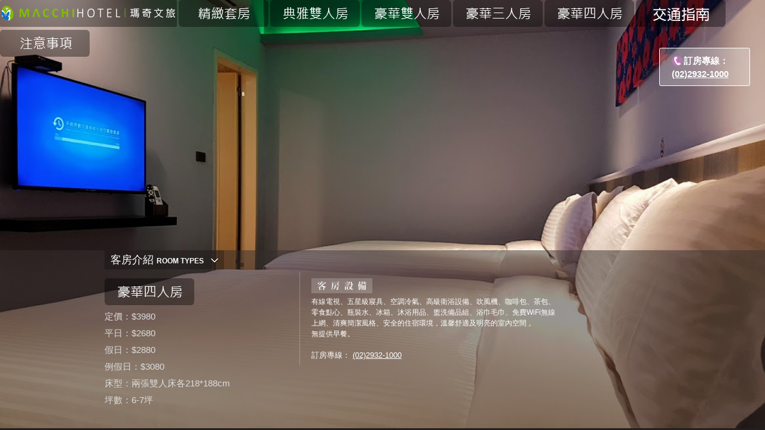

--- FILE ---
content_type: text/html
request_url: http://macchihotel.com.tw/room05.html
body_size: 9547
content:
<!DOCTYPE html>
<html dir="ltr" lang="zh-TW">
<head>
<title>豪華四人房 房型介紹 瑪奇文旅 MACCHI HOTEL</title>
<meta http-equiv="Content-Type" content="text/html; charset=utf-8" />
<meta charset="UTF-8" />
<meta name="keywords" content="瑪奇文旅 MACCHI HOTEL 豪華四人房 房型介紹" />
<meta name="description" content="瑪奇文旅 MACCHI HOTEL 豪華四人房 房型介紹" />

<!--滿版設定-->
<link rel="stylesheet" type="text/css" media="all" href="css/page_style.css" />
<link href="css/room01.css" rel="stylesheet" type="text/css">
<link rel="stylesheet" type="text/css" media="all" href="css/grid.css" />
<!-- 文章區塊css -->
<link rel="stylesheet" type="text/css" media="all" href="css/jbgallery.css" />
<!-- 背景圖片播放與滿版區css -->
<LINK REL="SHORTCUT ICON" HREF="favicon.ico">
<script type="text/javascript" src="js/jquery.js"></script>
<script type="text/javascript" src="js/jquery.ui.js"></script>
<script type="text/javascript" src="js/jquery.min.js"></script>
<!-- #loading -->

<script type='text/javascript' src='js/jbgallery-1.0.js'></script>
<!--<script src="Scripts/swfobject_modified.js" type="text/javascript"></script>-->
<!-- 背景圖片播放與滿版區 -->
<script type="text/javascript">
		jQuery(document).ready(function(){
		jQuery(".jbgallery").jbgallery({
				style     : "zoom",
				menu 	: "numbers",
				slideshow : true,
				fade      : true,
				timers    : {
				fade    : 500,				//fade duration
				interval: 5000}
		   });
		   
		});
</script>
<!-- Custom CSS -->
<style type="text/css">
body {
	font-family:Arial, Helvetica, sans-serif;
	color:#333;
	background-color: #111;
}
#main {
	font-size:12px;
	font-style:normal;
}
/*======  #loading ===========*/	
#loading {
	background-image:url(index.html);
	background-position:left top;
	background-repeat:repeat;
	background-color:#ebd6b8;
	z-index: 99999;
	width: 100%;
	height: 100%;
	position: fixed;
	top: 0;
	left: 0;
}
.loadas {
	z-index: 99999;
	width: 160px;
	height: 191px;
	position: fixed;
	margin-left:-80px;
	top: 35%;
	left: 50%;
}
</style>
<script type="text/javascript">
$(document).ready(function(){
	$(".trigger").click(function(){
	$(".panel").toggle("fast");
	$(this).toggleClass("active");
	return false;
	});
});
</script><!-- #loading -->

<!--INCLUDE-->
<script type="text/javascript">
	function clientSideInclude(id, url) {
            var req = false;
            // For Safari, Firefox, and other non-MS browsers
            if (window.XMLHttpRequest) {
                try {
                    req = new XMLHttpRequest();
                } catch (e) {
                    req = false;
                }
            } else if (window.ActiveXObject) {
                // For Internet Explorer on Windows
                try {
                    req = new ActiveXObject("Msxml2.XMLHTTP");
                } catch (e) {
                    try {
                        req = new ActiveXObject("Microsoft.XMLHTTP");
                    } catch (e) {
                        req = false;
                    }
                }
            }
            var element = document.getElementById(id);
            if (!element) {
                alert("Bad id " + id +
	"passed to clientSideInclude." +
	"You need a div or span element " +
	"with this id in your page.");
                return;
            }
            if (req) {
                // Synchronous request, wait till we have it all
                req.open('index.html', url, false);
                req.send(null);
                element.innerHTML = req.responseText;
            } else {
                element.innerHTML =
	"Sorry, your browser does not support " +
	"XMLHTTPRequest objects. This page requires " +
	"Internet Explorer 5 or better for Windows, " +
	"or Firefox for any system, or Safari. Other " +
	"compatible browsers may also exist.";
            }
        }
    </script>

<!-- MAIN NAV -->
<link rel="stylesheet" href="css/main_nav.css" type="text/css" />
<script type="text/javascript" src="js/script.js"></script>

<!--Bottom Sliding Panel-->
<link href="css/sliding_panel.css" rel="stylesheet" type="text/css" />
<!--<script type="text/javascript" src="js/jquery-1.7.2.js"></script>-->
<!--<script type="text/javascript">
$(document).ready(function(){
    $(".toggle").click(function(){
        $("#panel").slideToggle("normal");
		$(this).toggleClass("active"); return false;
    });
});
</script>-->
<script type="text/javascript">
        function activeState() {
            $("#panel").slideToggle("normal");
            $(this).toggleClass("active"); return false;
        }
        $(document).ready(function () {
            $(".toggle").click(function () {
                $("#panel").slideToggle("normal");
                $(this).toggleClass("active"); return false;
            });
            <!--setTimeout("activeState();", 2000);-->
        });

    </script>
<!--LIGHT BOX-->
<!--<script src="http://ajax.googleapis.com/ajax/libs/jquery/1.9.1/jquery.min.js"></script>-->
<script src="js/lightGallery.js"></script>
<script>
    	 $(document).ready(function() {
			$("#lightGallery").lightGallery({
				mode:"slide",
				speed:800,
				caption:true,
				desc:true,
				mobileSrc:true
			});
		});
    </script>
<link rel="stylesheet"  href="css/lightGallery_room.css"/>
<style>
    	/*ul{
			list-style: none outside none;
		    padding-left: 0;
		}*/
		.gallery li {
			display: block;
			float: left;
			height: 50px;
			margin-bottom: 5px;
			border:0px solid #bbb;
			margin-right:5px;
			width: 75px;
		}
		.gallery li a {
			height: 50px;
			width: 75px;
		}
		.gallery li a img {
			max-width: 75px;
		}
		
		/*.gallery li.photo3 {
			display: block;
			float: left;
			height: 120px;
			margin-bottom: 5px;
			border:3px solid #bbb;
			margin-right:5px;
			width: 251px;
		}
		.gallery li.photo3 a {
			height: 120px;
			width: 251px;
		}
		.gallery li.photo3 a img {
			max-width: 251px;
		}*/
    a:link {
	color: #FFF;
}
a:visited {
	color: #FFF;
}
a:hover {
	color: #F0F;
}
a:active {
	color: #FFF;
}
</style>

</head>
<body>
<!--<div id="loading">
  <div class="loadas">
    <table border="0" cellpadding="0" cellspacing="0">
      <tr>
        <td align="center" valign="middle"><img src="images/logo_loader.png" width="160" height="160" /></td>
      </tr>
      <tr>
        <td align="center" valign="middle"><img src="images/loading.gif" width="31" height="31"></td>
      </tr>
    </table>
  </div>
</div>-->
<!-- #loading -->
<div id="main"><!-- this encompasses the entire Web site -->
  <div class="jbgallery">
    <ul>
      <li><a href='images/room05_images01.jpg'></a></li>
      <li><a href='images/room05_images02.jpg'></a></li>
    </ul>
  </div>
  <div id="header"> 
<a href="index.html"><img src="images/logo_page.png"  alt="" width="296" height="45" title="首頁"/></a>
<a href="room01.html"><img src="images/title_room01.png"  alt="" width="150" height="45" title="精緻套房"/></a>
<a href="room02.html"><img src="images/title_room02.png"  alt="" width="150" height="45" title="典雅雙人房"/></a>
<a href="room03.html"><img src="images/title_room03.png"  alt="" width="150" height="45" title="豪華雙人房"/></a>
<a href="room04.html"><img src="images/title_room04.png"  alt="" width="150" height="45" title="豪華三人房"/></a>
<a href="room05.html"><img src="images/title_room05.png"  alt="" width="150" height="45" title="豪華四人房"/></a>
<a href="location.html"><img src="images/main_nav07.png"  alt="" width="150" height="45" title="交通指南"/></a>
<a href="note.html"><img src="images/title_note.png"  alt="" width="150" height="45" title="注意事項"/></a>
</div>
  
  <div class="res_call"><div class="line_title">訂房專線：</div>
  <a href="tel:+886229321000">(02)2932-1000</a></div>
  <div class="extra-indent">
    <div class="container primary_content_wrap">
    </div>
  </div>
</div>
<!--#main-->
<div id="lower">
<div id="bar">
<div class="bar_block">
<a href="#" class="toggle">客房介紹 <span>ROOM TYPES</span></a></div></div>
<div id="panel">
<div class="panel_block">
<div class="block01">
<div class="room_title5"><h1>豪華四人房</h1></div>
<div class="format">
<ul>
<li>定價：$3980</li>
<li>平日：$2680</li>
<li>假日：$2880</li>
<li>例假日：$3080</li>
<li>床型：兩張雙人床各218*188cm</li>
<li>坪數：6-7坪</li>
</ul>
</div>
</div>
<div class="block02">
  <div class="title_amenities"><img src="images/amenities.png" width="102" height="25"></div>
<div class="article">
  <p>有線電視、五星級寢具、空調冷氣、高級衛浴設備、吹風機、咖啡包、茶包、零食點心、瓶裝水、冰箱、沐浴用品、盥洗備品組、浴巾毛巾、免費WiFi無線上網、清爽簡潔風格、安全的住宿環境，溫馨舒適及明亮的室內空間 。</p>
  <p>無提供早餐。</p>
</div>
<p>&nbsp;</p>
<p>訂房專線： <a href="tel:+886229321000">(02)2932-1000</a> </p>
</div>
</div>
</div>
</div>


<!-- #loading --> 
<!--<script type="text/javascript" src="js/asiance.js"></script>--> 

<!--Main_Nav JS--> 
<script type="text/javascript">
var menu=new menu.dd("menu");
menu.init("menu","menuhover");
</script>
</body>

</html>

--- FILE ---
content_type: text/css
request_url: http://macchihotel.com.tw/css/page_style.css
body_size: 6051
content:
@charset "utf-8";
/* CSS Document */

@import url("reset.css");

html,body{
	position:relative;
	-webkit-text-size-adjust: none;
	min-width:980px;
	height:100%;
	background-color:#111;
	color:#333;
	font: 100%/1.125em Arial, Helvetica, sans-serif;
	}

#main {
	font-size:.75em;
	min-height:100%;
	/*height:auto!important;*/
	/*height:100%;*/
	*display: table; /* For IE7 Hack */
	*height: 100%; /* For IE7 Hack */
	}
	
.res_call{
	position:absolute;
	width:110px;
	height:42px;
	top:80px;
	right:25px;
	padding:10px 20px;
	font-family:"微軟正黑體", Arial, Helvetica, sans-serif;
	font-size:15px;
	color:#fff;
	font-weight:bold;
	line-height:22px;
	background-image: url(../images/bg_res_call.png);
	background-position:left top;
	background-repeat:repeat;
	-webkit-border-radius: 3px;
	-moz-border-radius: 3px;
	border-radius: 3px;
	border:1px solid #FFF;}
	
.line_title{
	font-size:15px;
	font-weight:bold;
	padding-left:20px;
	background-image:url(../images/phone_icon.png);
	background-position:left 2px;
	background-repeat:no-repeat;}
	
#header{
	z-index:2000;
	position:relative;
	height:50px;
	border-bottom:0px solid #be2a20;}

#header .logo{
	z-index:11;
	position:absolute;
	width:296px;
	height:45px;
	top:0px;
	left:0px;}

#header .logo a{
	display:block;
	width:296px;
	height:45px;
	text-indent:-9999px;
	background-image:url(../images/logo_page.png);
	background-position:left top;
	background-repeat:no-repeat;
	outline:none;}
	
.logo_ci{
	position:absolute;
	width:296px;
	height:45px;
	top:5px;
	left:15px;}
	
.top_links{
	float:right;
	width:166px;
	height:22px;
	background-image:url(../images/bg_top_language.png);
	background-position:left top;
	background-repeat: no-repeat;
	padding-top:4px;
	margin-right:25px;}

.top_links ul{
	display:block;
	width:120px;
	margin:0 auto;
	overflow:hidden;}

.top_links li{
	float:left;}

.top_links li a{
	display:block;
	font-family:"微軟正黑體", Arial, Helvetica, sans-serif;
	font-size:13px;
	color:#574560;
	font-weight:bold;
	text-decoration:none;
	padding:0 5px;
	transition: all 0.4s;
	-o-transition: all 0.4s;
	-moz-transition: all 0.4s;
	-webkit-transition: all 0.4s;}

.top_links li a:hover{
	color:#be2a20;}
	
.top_links li img{
	display:block;
	margin-top:3px;}
	
.main_nav{
	clear:both;
	float:right;
	margin-right:20px;
	width:819px;
	height:22px;
	margin-top:10px;
	background-image: url(../images/bg_main_nav.png);
	background-position:left top;
	background-repeat:repeat;
	}

.container {
	position:relative;
	z-index:300;
	background-image: url(../index.html);}

.extra-indent {
	padding:0 0 0 0;
}

/*===Content===*/


body.home .primary_content_wrap {
	background:none;
	padding:0;}
	
.facebook_page{
	float:right;}
	
/*===聯絡資訊===*/
.about_contact{
	overflow:hidden;
	padding:5px;}

.qrcode{
	width:74px;
	height:74px;
	float:right;}
	
.about_add{
	float:left;}
	
.about_add ul{}

.about_add li{
	font-family:Arial, Helvetica, sans-serif;
	font-size:12px;
	color:#555;}

.about_add li.telephone{
	display:block;
	width:250px;
	line-height:26px;
	background-image:url(../index.html);
	background-position:left top;
	background-repeat:no-repeat;
	padding-left:28px;
	margin-bottom:3px;}

.about_add li.fax{
	display:block;
	width:250px;
	line-height:26px;
	background-image:url(../index.html);
	background-position:left top;
	background-repeat:no-repeat;
	padding-left:28px;
	margin-bottom:3px;}

.about_add li.address{
	display:block;
	width:250px;
	line-height:26px;
	background-image:url(../index.html);
	background-position:left top;
	background-repeat:no-repeat;
	padding-left:28px;
	margin-bottom:3px;}
	
		
/*===分頁設定===*/
	
.pageview{
	font-family:Arial, Helvetica, sans-serif;
	font-size:13px;
	color:#333;
	margin-top:5px;
	margin-right:20px;
	padding-top:5px;
	border-top:1px solid #ccc;
	overflow:hidden;}
	
.pageview a{
	text-decoration:none;
	color:#333;
	outline:none;}
	
.pageview a:hover{
	color:#be2a20;}
	
.total{
	float:right;
	margin-right:10px;}

.first{
	float:right;
	margin-right:10px;}

.previous{
	float:right;
	margin-right:10px;}

.pages{
	float:right;
	margin-right:10px;}
	
.pages ul{}

.pages li{
	float:left;}

.pages li a{
	display:block;
	width:20px;
	height:20px;
	line-height:20px;
	text-align:center;
	border-top:1px solid #b6b6b6;
	border-left:1px solid #b6b6b6;
	border-right:1px solid #b6b6b6;
	border-bottom:1px solid #b6b6b6;
	margin-right:5px;}

.pages li a:hover{
	background-color:#be2a20;
	color:#fff;}
	
.pages li.active {
	display:block;
	width:20px;
	height:20px;
	font-size:15px;
	color:#be2a20;
	font-weight:bold;
	line-height:20px;
	text-align:center;
	border-top:1px solid #b6b6b6;
	border-left:1px solid #b6b6b6;
	border-right:1px solid #b6b6b6;
	border-bottom:1px solid #be2a20;
	margin-right:5px;}

.next{
	float:right;
	margin-right:10px;}

.last{
	float:right;
	margin-right:10px;}
	
/*===Footer===*/

#footer {
	float:left;
	width:100%;
	height:36px;
	z-index:9999;
	margin-top:-36px;
	position: relative;
	clear:both;}
	
.GroupHome{
	position:absolute;
	z-index:1002;
	width:86px;
	height:31px;
	right:20px;
	top:2px;}
	
#footer .copyright{
	position:absolute;
	width:875px;
	z-index:1002;
	top:10px;
	right:116px;
	padding-left:10px;
	overflow:hidden;}
	
#footer .copyright{
	display:block;
	float:right;
	font-family:Arial, Helvetica, sans-serif;
	font-size:12px;
	color:#fff;
	text-align:left;
	line-height:20px;
	padding-right:5px;}
	
#footer .facebook{
	float:right;
	padding-right:30px;}
	
#footer .webdesign{
	float:right;
	font-family:Arial, Helvetica, sans-serif;
	font-size:12px;
	color:#fff;
	text-align:left;
	line-height:20px;}
	
#footer a{
	color:#fff;
	text-decoration:none;
	outline:none;
	}
	
#footer a:hover{
	color:#c575bc;}

--- FILE ---
content_type: text/css
request_url: http://macchihotel.com.tw/css/room01.css
body_size: 3824
content:
@charset "utf-8";
/* CSS Document */

/*========ARTICLE========*/

.primary_content_wrap{
	/*min-height:525px;
	margin-top:100px;
	width:100%;
	padding-bottom:50px;
	overflow:hidden;*/}
	
.wrapper{
	width:100%;
	padding:25px 25px 30px 35px;
	background-image:url(../images/bg_panel.png);
	background-position:left top;
	background-repeat:repeat;
	overflow:hidden;}
	
.block01{
	float:left;
	width:276px;}
	
.room_title1{
	width:236px;
	height:45px;
	margin-bottom:10px;
	margin-top:10px;
	background-image:url(../images/title_room01.png);
	background-position:left top;
	background-repeat:no-repeat;}
	
.room_title1 h1{
	display:block;
	float:left;
	width:276px;
	height:45px;
	text-indent:-9999px;}
	
.room_title2{
	width:236px;
	height:45px;
	margin-bottom:10px;
	margin-top:10px;
	background-image:url(../images/title_room02.png);
	background-position:left top;
	background-repeat:no-repeat;}
	
.room_title2 h1{
	display:block;
	float:left;
	width:276px;
	height:45px;
	text-indent:-9999px;}
	
.room_title3{
	width:236px;
	height:45px;
	margin-bottom:10px;
	margin-top:10px;
	background-image:url(../images/title_room03.png);
	background-position:left top;
	background-repeat:no-repeat;}
	
.room_title3 h1{
	display:block;
	float:left;
	width:276px;
	height:45px;
	text-indent:-9999px;}
	
.room_title4{
	width:236px;
	height:45px;
	margin-bottom:10px;
	margin-top:10px;
	background-image:url(../images/title_room04.png);
	background-position:left top;
	background-repeat:no-repeat;}
	
.room_title4 h1{
	display:block;
	float:left;
	width:276px;
	height:45px;
	text-indent:-9999px;}
	
.room_title5{
	width:236px;
	height:45px;
	margin-bottom:10px;
	margin-top:10px;
	background-image:url(../images/title_room05.png);
	background-position:left top;
	background-repeat:no-repeat;}
	
.room_title5 h1{
	display:block;
	float:left;
	width:276px;
	height:45px;
	text-indent:-9999px;}
	
.format{}

.format ul{}

.format li{
	display:block;
	font-family:"微軟正黑體", Arial, Helvetica, sans-serif;
	font-size:15px;
	color:#ddd;
	margin-bottom:10px;}
	
.block02{
	float:left;
	width:415px;
	height:155px;
	padding:0 20px;
	margin-left:50px;
	background-image:url(../images/line-v.png);
	background-position:left top;
	background-repeat:repeat-y;}
	
.photo{
	height:50px;
	overflow:hidden;}
	
.title_amenities{
	clear:both;
	padding-bottom:0px;
	margin-top:10px;}

.article{
	font-family:"微軟正黑體", Arial, Helvetica, sans-serif;
	font-size:12px;
	color:#FFF;
	line-height:18px;}
	
.block03{
	float:left;
	width:145px;
	height:125px;
	padding-top:30px;
	/*background-image:url(../images/line-v.png);
	background-position:right top;
	background-repeat:repeat-y;*/
	border:1px solid #999;
	/*border-radius:3px;*/}
	
.block03 a{
	display:block;
	margin:0 auto;
	width:96px;
	height:28px;
	line-height:28px;
	text-align:center;
	text-decoration:none;
	background-image:url(../images/bg_button01.png);
	background-position:left top;
	background-repeat:no-repeat;
	font-family:"微軟正黑體", Arial, Helvetica, sans-serif;
	font-size:15px;
	color:#574560;
	font-weight:bold;
	margin-bottom:10px;
	transition: all 0.4s;
	-o-transition: all 0.4s;
	-moz-transition: all 0.4s;
	-webkit-transition: all 0.4s;}
	
.block03 a:hover{
	background-image:url(../images/bg_button01_o.png);
	background-position:left bottom;
	background-repeat:no-repeat;
	color:#fff;}
	
.facebook{
	/*float:right;*/
	width:125px;
	height:22px;
	/*padding-right:10px;*/
	padding-top:10px;
	overflow:hidden;}

.fb_icon{
	float:left;}
	
.fb_icon a{
	display:block;
	width:24px;
	height:24px;
	margin-right:10px;}
	
.fb_good{
	float:right;
	margin-top:2px;}

--- FILE ---
content_type: text/css
request_url: http://macchihotel.com.tw/css/jbgallery.css
body_size: 6449
content:
/* 
 * CREDITS: 
 * Copyright (c) 2009 Massimiliano Balestrieri
 * $Date: 2010-12-19 19:03:40 +0100 (dom, 19 dic 2010) $
 * $Revision: 33 $
 * $Author: massimiliano.balestrieri $
 * $HeadURL: https://jbgallery.googlecode.com/svn/branches/3.0/jbgallery-3.0.css $
 * $Id: jbgallery-3.0.css 33 2010-12-19 18:03:40Z massimiliano.balestrieri $
 * Thanks to Aaron Hutten and Simone Parato
*/

/*{border:0px solid #eee;margin:0;padding:0;list-style:none}*/
html.loading{background:#000;}
html.loading *{visibility:hidden;}

html.jbg a{outline:none;}

html.jbg-body,body.jbg-body,.jbgallery,.jbgallery .jbg-wrap table,.jbgallery .jbg-wrap td{font-family:FreeSans,Arial,Helvetica,sans-serif;width:100%;height:100%; margin:0;padding:0px;}
/*html.ie6{overflow:hidden;}*/
html.splash.jbg-body,body.page-template-page-splash-php.jbg-body,.jbgallery,.jbgallery .jbg-wrap table,.jbgallery .jbg-wrap td { overflow:hidden;}

html.jbg-body.splash.logged-in, 
body.jbg-body.page-template-page-splash-php.logged-in { 
	overflow:auto;
}

.jbgallery .jbg-wrap{position:fixed;width:200%;height:200%;top:-50%;left:-50%;}/*jbox MOD*/
html.ie6 .jbgallery .jbg-wrap{position:absolute;}/*jbox MOD*/

.jbgallery .jbg-wrap td{vertical-align:middle;text-align:center}
.jbgallery .jbgallery-target{margin:0 auto}
.jbgallery .jbgallery-target.zoom{min-height:50%;min-width:50%;}
.jbgallery .jbgallery-target.centered, 
.jbgallery .jbgallery-target.original
{min-height:auto;min-width:auto;}

/*CENTERED*/
.jbg-wrap.centered, .jbg-wrap.original{position:static;width:auto;height:100%;}

/*CENTERED MODAL*/
.jbg-wrap.modal{position:absolute;width:200%;top:0;}

/* BOX */
.jbox{position:relative;}
.jbox div.jbg-wrap{position:absolute;}
.jbox div.jbg-wrap.centered,.jbox div.jbg-wrap.original{position:static;}


/*LOADING*/
div.jbg-loading{position:absolute;width:100%;height:100%;z-index:1000;display:none;}
span.jbg-loading{margin:auto;background:url(../images/ajax-loader.gif) no-repeat scroll 50% 50%;height:100%;width:100%;border:4px;display:block;/* display:none;*/}

/*OPTIONAL CONTENT AND MENU -> customize this */
#jbg-content{top:0px;left:0px;position:absolute;font-size:11px;z-index:1000;width:100%;height:100%;overflow:auto}


/**********************************************  SLIDER ********************************************** */
.jbgs-opacity, .jbgs {width:100%;height:70px;position:absolute;bottom:0px;z-index:1000;} 
.jbgs-opacity{background:#333;}
.jbgs-left, .jbgs-right, .jbgs-wrapper{position:relative;}
.jbgs-left, .jbgs-right, .jbgs-viewer{float:left;height:70px;}
/* LEFT/RIGHT SLIDER*/
.jbgs-left{width:105px;}
.jbgs-right{width:20px;}
/* VIEWER */
.jbgs-viewer{position:relative;overflow:hidden;/*width:1020px;calcolata da jquery?*/}
/* INNER */
.jbgs-inner{position:relative;left:0;top:0;width:20000px;}
/* INNER : todo padding e margin. thumb dimensions*/
.jbgs a{color:#333;}
.jbgs img{border:0;}
.jbgs ul, .jbgs li {margin:0;padding:0;}
.jbgs li {display: block;list-style: none;float: left;height: 51px;width: 60px;}
.jbgs li a{	display:block;padding:3px;margin: 5px 5px 5px 2px;}
/* new - 21/06/2010*/
.jbgs li a div{position:relative;height:51px;width:51px;overflow:hidden;border:2px solid #999999;}
.jbgs li a div.focus{border-color:#fff;}/* new - 15/12/2010*/
.jbgs li img{height:auto;width:auto;border:0;/*height:51px;width: 51px;border:2px solid #999;*/}
.jbgs img.jbgs-thumb-landscape{height:51px;position:absolute;}
.jbgs img.jbgs-thumb-portrait{width:51px;position:absolute;}
/*#jbgs li img.focus{border-color:#fff;}*/

.jbgs-h{position:absolute;}
.jbgs-h, .jbgs-h:hover, .jbgs-h:active{text-align:left;text-indent:-9999px;letter-spacing:-9999px;}/*Simone Parato*/
.jbgs-h-pause,.jbgs-h-play{width:55px;height:28px;left:18px;top:20px;}
.jbgs-h-left,.jbgs-h-right{width:16px;height:49px;top:10px;}
.jbgs-h-left{background-position: 0 0;left:90px;}
.jbgs-h-right{background-position: -16px 0;left:6px;}
.jbgs-h-play{background-position: 0 -49px;}
.jbgs-h-pause{background-position: 0 -76px;}
/*THUMBS*/
.jbgs-thumb{position:absolute;bottom:70px;z-index:10000;}
.jbgs-thumb img{display:block;border:2px solid #fff;}
.jbgs-thumb img.jbgs-thumb-portrait{width:100px;}
.jbgs-thumb img.jbgs-thumb-landscape{height:100px;}
.jbgs-thumb-btn{height:6px;}
.jbgs-thumb-tip{height:6px;width:12px;margin:0 auto;background-position:-32px 0px;}



/*TOP*/
.jbgs-top{width:100%;height:32px;position:absolute;top:0px;z-index:1000;}
.jbgs-top a, .jbgs-top span{color:#fff;font-size:13px;text-decoration:none;}
.jbgs-top-right{position:absolute;right:10px;padding-top:5px;}
.jbgs-top-center{margin:0 auto;width:126px;position:relative}
.jbgs-h-prev,.jbgs-h-next{position:absolute;width:62px;height:16px;top:7px}
.jbgs-h-prev{background-position: 0 -121px;left:0px;}
.jbgs-h-next{background-position: 0 -105px;right:0px;}
/*CAPTION*/
.jbg-caption{position:absolute;z-index:1000;right:1px;top:33px;width:180px;padding:10px; }/*border:1px solid green;*/
.jbg-caption{color:#fff;font-size:13px;}
.jbg-caption h3{font-size:13px;width:100%;/*border-bottom:4px solid green;*/}
.jbg-caption h3 a{color:#fff; text-transform:capitalize;text-decoration:none;}
.jbgs-cnt .jbg-caption {border:1px solid #999;}
.jbgs-cnt .jbg-caption h3{border-bottom:4px solid #999;}
 
/**********************************************  MENUSIMPLE ********************************************** */
ul.jbg-menu, .jbg-menu-opacity{z-index:1000;padding:0px;margin:0px;position:absolute;}
.jbg-menu-opacity{width:100%;height:32px;top:0px;right:0px;}
ul.jbg-menu{font-size:11px; bottom:30px; left:31px; z-index:1000; height:9px;}
ul.jbg-menu li{list-style:none;display:block;float:left; margin:0 1px 0 0; padding:0; background:none;}
ul.jbg-menu li a{
	-webkit-transition:none;
	-moz-transition:none;
	-o-transition:none;
	border:0;
	text-decoration:none; 
	width:23px; 
	height:3px; 
	overflow:hidden; 
	padding-top:30px; 
	background-repeat:no-repeat; 
	background-position:-46px top; 
	background-image:url(../images/slider-pagination-sprite.png); 
	display:block;
	outline:none;}/*-moz-outline:none;*/	

ul.jbg-menu li a.selected,
ul.jbg-menu li a:hover { background-position:left top;}	
ul.jbg-menu li a:hover { background-position:-23px top;}

/*controls*/
.jbg-play,
.jbg-stop,
.jbg-next,
.jbg-prev,
.jbg-info {
	display:none !important;
}	




--- FILE ---
content_type: text/css
request_url: http://macchihotel.com.tw/css/main_nav.css
body_size: 5101
content:
/*== body {margin:25px; font:11px Verdana,Arial; background:#eee} ==*/

ul.menu {list-style:none; margin:0; padding:0}
ul.menu * {margin:0; padding:0}
ul.menu a {
	display:block;
	font-family:Arial, Helvetica, sans-serif;
	font-size:12px; 
	color:#fff;
	text-align:center; 
	text-decoration:none;
	outline:none;}
ul.menu li {position:relative; float:left;}

ul.menu li a.v1{
	display:block;
	width:91px;
	height:22px;
	text-indent:-9999px;
	background-image: url(../images/main_nav01.png);
	background-position:left top;
	background-repeat:no-repeat;
	outline:none;}
	
ul.menu li a.v1:hover{
	background-position:left bottom;}
	
ul.menu li a.v2{
	display:block;
	width:91px;
	height:22px;
	text-indent:-9999px;
	background-image: url(../images/main_nav02.png);
	background-position:left top;
	background-repeat:no-repeat;
	outline:none;}
	
ul.menu li a.v2:hover{
	background-position:left bottom;}
	
ul.menu li a.v3{
	display:block;
	width:91px;
	height:22px;
	text-indent:-9999px;
	background-image:url(../images/main_nav03.png);
	background-position:left top;
	background-repeat:no-repeat;
	outline:none;}
	
ul.menu li a.v3:hover{
	background-position:left bottom;}
	
ul.menu li a.v4{
	display:block;
	width:91px;
	height:22px;
	text-indent:-9999px;
	background-image:url(../images/main_nav04.png);
	background-position:left top;
	background-repeat:no-repeat;
	outline:none;}
	
ul.menu li a.v4:hover{
	background-position:left bottom;}
	
ul.menu li a.v5{
	display:block;
	width:91px;
	height:22px;
	text-indent:-9999px;
	background-image:url(../images/main_nav05.png);
	background-position:left top;
	background-repeat:no-repeat;
	outline:none;}
	
ul.menu li a.v5:hover{
	background-position:left bottom;}
	
ul.menu li a.v5.menuhover{
	background-position:left bottom;}
	
ul.menu li a.v6{
	display:block;
	width:91px;
	height:22px;
	text-indent:-9999px;
	background-image:url(../images/main_nav06.png);
	background-position:left top;
	background-repeat:no-repeat;
	outline:none;}
	
ul.menu li a.v6:hover{
	background-position:left bottom;}
	
ul.menu li a.v7{
	display:block;
	width:91px;
	height:22px;
	text-indent:-9999px;
	background-image:url(../images/main_nav07.png);
	background-position:left top;
	background-repeat:no-repeat;
	outline:none;}
	
ul.menu li a.v7:hover{
	background-position:left bottom;}
	

ul.menu li a.v8{
	display:block;
	width:91px;
	height:22px;
	text-indent:-9999px;
	background-image:url(../images/main_nav08.png);
	background-position:left top;
	background-repeat:no-repeat;
	outline:none;}
	
ul.menu li a.v8:hover{
	background-position:left bottom;}
	
ul.menu li a.v9{
	display:block;
	width:91px;
	height:22px;
	text-indent:-9999px;
	background-image:url(../images/main_nav09.png);
	background-position:left top;
	background-repeat:no-repeat;
	outline:none;}
	
ul.menu li a.v9:hover{
	background-position:left bottom;}
	
/*===LANGUAGE控制項===*/	

/*ul.menu li.language{
	clear:both;
	display:block;
	position:absolute;
	top:0px;
	right:0px;
}
	
ul.menu li.language a.menulink{
	display:block;
	 _display:inline-block;
	width:90px;
	height:25px;
	background-image:url(../images/language_page.png);
	background-position:left top;
	background-repeat:no-repeat;
	outline:none;
	}
	
ul.menu li.language a.menulink:hover{
	background-position:left bottom;
	}
	
ul.menu li.language a.menuhover{
	background-position:left bottom;
	}
	
ul.menu li.language {
	margin-right:0px;}
	
ul.menu li.language ul {
	position:absolute; 
	top:25px; 
	left:0; 
	display:none; 
	opacity:0; 
	list-style:none}
	
ul.menu li.language ul li {
	position:relative;
	width:90px;
	margin-right:0px;}*/
	
/*===下拉選單控制項===*/
ul.menu ul {
	position:absolute; 
	top:22px; 
	left:1px; 
	display:none; 
	opacity:0; 
	list-style:none;
	padding-top:0px;}
ul.menu ul li {
	position:relative; 
	border:0px solid #aaa; 
	border-top: 0px solid #666; 
	width:110px;
	margin-bottom:0px;}
ul.menu ul li a{
	font-family:"微軟正黑體", Arial, Helvetica, sans-serif;
	font-size:13px;
	color:#fff;
	height:21px;
	line-height:21px;
	display:block; 
	_display:inline-block;
	padding:5px 0;
	outline:none;
	background-image:url(../images/bg_menulink.png);
	background-position:left top;
	margin-right:1px;
	outline:none;}
ul.menu ul li a:hover {
	color:#fff;
	background-position:left bottom;}
ul.menu ul li a.menuhover {
	color:#fff;
	background-position:left bottom;}
ul.menu ul ul {
	left:110px; 
	top:0px}
/*ul.menu .menulink {
	border:0px solid #aaa;
	line-height:30px;
	font-family:Arial, Helvetica, sans-serif;
	font-size:13px;
	color:#fff;
	text-align:center;
	font-weight:bold; 
	background:url(images/header.gif); 
	width:110px}
ul.menu .menulink:hover, ul.menu .menuhover {background:url(images/header_over.gif)}*/
ul.menu .sub {background:#d1d1d1 url(../index.html) 136px 8px no-repeat}
ul.menu .topline {border-top:1px solid #aaa}

.clear{
	clear:both;}

--- FILE ---
content_type: text/css
request_url: http://macchihotel.com.tw/css/sliding_panel.css
body_size: 2662
content:
@charset "utf-8";
/* CSS Document */

#lower {
	z-index:9999;
	width: 100%;
	position: absolute;
	bottom:0px;
	left:0px;
	padding-bottom:31px;
	border:0px solid #F00;
	background-image:url(../images/bg_room_panel.png);
	background-position:left top;
	background-repeat:repeat;
}
	
#bar {
	width:100%;
	height:32px;
	color:#FFF;
	/*background-image:url(../images/bg_slide_bar.png);
	background-position:left top;
	background-repeat:repeat;
	background-color:#666;*/
	border-top:0px solid #111;
}

.bar_block{
	margin:0 auto;
	width:930px;
	height:32px;}
	
.toggle{
	float:left;
	display:block;
	width:190px;
	height:31px;
	padding-top:1px;
	padding-left:10px;
	line-height:31px;
	font-family:"微軟正黑體", Arial, Helvetica, sans-serif;
	font-size:18px;
	text-decoration:none;
	color:#FFF;
	background-color:rgba(0,0,0,0.25);
	/*font-weight:bold;*/
	background-image: url(../images/room_arrow_top.png);
	background-position:178px -31px;
	background-repeat:no-repeat;
	outline:none;
	transition: all 0.4s;
	-o-transition: all 0.4s;
	-moz-transition: all 0.4s;
	-webkit-transition: all 0.4s;}
	
.toggle span{
	font-family:Arial, Helvetica, sans-serif;
	font-size:12px;
	color:#FFF;
	font-weight:bold;}
	
.toggle:hover{
	background-color:rgba(197,117,188,0.50);
	background-position:178px 0px;
	}
	
.bar_block a.goback{
	display:block;
	float:right;
	width:96px;
	height:32px;
	line-height:32px;
	text-align:center;
	text-decoration:none;
	background-image:url(../images/bg_button02.png);
	background-position:left top;
	background-repeat:no-repeat;
	font-family:"微軟正黑體", Arial, Helvetica, sans-serif;
	font-size:15px;
	color:#fff;
	font-weight:bold;
	transition: all 0.4s;
	-o-transition: all 0.4s;
	-moz-transition: all 0.4s;
	-webkit-transition: all 0.4s;}
	
.bar_block a.goback:hover{
	background-image:url(../images/bg_button02_o.png);
	background-position:left bottom;
	background-repeat:no-repeat;
	color:#fff;}
	
.active{
	background-color:rgba(0,0,0,0.75);
	background-image:url(../images/room_arrow_bottom.png);
	background-position:178px 0px;
	background-repeat:no-repeat;
}

.active:hover{
	background-color:rgba(197,117,188,0.50);
	background-position:178px -31px;}

#panel{
    /*display: none;*/
    /*height: 100px;*/
    background-image:url(../index.html);
	background-position:left top;
	background-repeat:repeat;
    /*padding: 10px;*/
}

.panel_block{
	margin:0 auto;
	width:930px;
	height:155px;
	padding-top:5px;
	padding-bottom:5px;
	font-family:Arial, Helvetica, sans-serif;
	font-size:13px;
	color:#FFF;}


--- FILE ---
content_type: application/javascript
request_url: http://macchihotel.com.tw/js/lightGallery.js
body_size: 30440
content:
/** ==========================================================

* jquery lightGallery.js v1.0
* http://sachinchoolur.github.io/lightGallery/
* Released under the Apache License - http://opensource.org/licenses/Apache-2.0

=========================================================/**/
;
(function ($) {
    "use strict";
    $.fn.lightGallery = function (options) {
        var defaults = {
            mode: 'slide',
            useCSS: true,
            easing: 'linear', //'cubic-bezier(0.25, 0, 0.25, 1)',//
            speed: 1000,
            loop: false,
            auto: false,
            pause: 4000,
            escKey: true,
            rel: false,
            lang: {
                allPhotos: 'All photos'
            },
            exThumbImage: false,
            thumbnail: true,
            caption: false,
            captionLink: false,
            desc: false,
            counter: false,
            controls: true,
            hideControlOnEnd: false,
            mobileSrc: false,
            mobileSrcMaxWidth: 640,
            //touch
            swipeThreshold: 50,
            vimeoColor: 'CCCCCC',
            videoAutoplay: true,
            videoMaxWidth: 855,
            dynamic: false,
            //callbacks
            dynamicEl: [],
            onOpen: function () {},
            onSlideBefore: function () {},
            onSlideAfter: function () {},
            onSlideNext: function () {},
            onSlidePrev: function () {},
            onBeforeClose: function () {},
            onCloseAfter: function () {}
        },
            el = $(this),
            $children,
            index,
            lightGalleryOn = false,
            html = '<div id="lightGallery-outer"><div id="lightGallery-Gallery"><div id="lightGallery-slider"></div><a id="lightGallery-close" class="close"></a></div></div>',
            isTouch = document.createTouch !== undefined || ('ontouchstart' in window) || ('onmsgesturechange' in window) || navigator.msMaxTouchPoints,
            $gallery, $galleryCont, $slider, $slide, $prev, $next, prevIndex, $thumb_cont, $thumb, windowWidth, interval, usingThumb = false,
            aTiming = false,
            aSpeed = false;
        var settings = $.extend(true, {}, defaults, options);
        var lightGallery = {
            init: function () {
                el.each(function () {
                    var $this = $(this);
                    if (settings.dynamic == true) {
                        $children = settings.dynamicEl;
                        index = 0;
                        prevIndex = index;
                        setUp.init(index);
                    } else {
                        $children = $(this).children();
                        $children.click(function (e) {
                            if (settings.rel == true && $this.data('rel')) {
                                var rel = $this.data('rel');
                                $children = $('[data-rel="' + rel + '"]').children();
                            } else {
                                $children = $this.children();
                            }
                            e.preventDefault();
                            e.stopPropagation();
                            index = $children.index(this);
                            prevIndex = index;
                            setUp.init(index);
                        });
                    }
                });
            },
        };
        var setUp = {
            init: function () {
                this.start();
                this.build();
            },
            start: function () {
                this.structure();
                this.getWidth();
                this.closeSlide();
            },
            build: function () {
                this.loadContent(index);
                this.addCaption();
                this.addDesc(); //description
                this.counter();
                this.slideTo();
                this.buildThumbnail();
                this.keyPress();
                this.slide(index);
                this.touch();
                this.enableTouch();
                
                setTimeout(function () {
                    $gallery.addClass('opacity');
                }, 50);
            },
            structure: function () {
                $('body').append(html).addClass('lightGallery');
                $galleryCont = $('#lightGallery-outer');
                $gallery = $('#lightGallery-Gallery');
                $slider = $gallery.find('#lightGallery-slider');
                var slideList = '';
                if (settings.dynamic == true) {
                    for (var i = 0; i < settings.dynamicEl.length; i++) {
                        slideList += '<div class="lightGallery-slide"></div>';
                    }
                } else {
                    $children.each(function () {
                        slideList += '<div class="lightGallery-slide"></div>';
                    });
                }
                $slider.append(slideList);
                $slide = $gallery.find('.lightGallery-slide');
            },
            closeSlide: function () {
                var $this = this;
                $('#lightGallery-close').bind('click touchend', function () {
                    $this.destroy();
                });
            },
            getWidth: function () {
                var resizeWindow = function () {
                    windowWidth = $(window).width();
                };
                $(window).bind('resize.lightGallery', resizeWindow());
            },
            doCss: function () {
                var support = function () {
                    var transition = ['transition', 'MozTransition', 'WebkitTransition', 'OTransition', 'msTransition', 'KhtmlTransition'];
                    var root = document.documentElement;
                    for (var i = 0; i < transition.length; i++) {
                        if (transition[i] in root.style) {
                            //cssPrefix = transition[i].replace('Transition', '').toLowerCase();
                            //cssPrefix == 'transition' ? cssPrefix = 'transition' : cssPrefix = ('-'+cssPrefix+'-transition');
                            return true;
                        }
                    }
                };
                if (settings.useCSS && support()) {
                    return true;
                }
                return false;
            },
            enableTouch: function () {
                var $this = this;
                if (isTouch){
                    var startCoords = {}, 
                        endCoords = {}; 
                    $('body').on('touchstart.lightGallery', function(e) {
                        endCoords = e.originalEvent.targetTouches[0];
                        startCoords.pageX = e.originalEvent.targetTouches[0].pageX;
                        startCoords.pageY = e.originalEvent.targetTouches[0].pageY;
                    });
                    $('body').on('touchmove.lightGallery', function(e) {
                        var orig = e.originalEvent;
                        endCoords = orig.targetTouches[0];
                        e.preventDefault();
                    });
                    $('body').on('touchend.lightGallery', function(e) {
                        var distance = endCoords.pageX - startCoords.pageX,
                        swipeThreshold = settings.swipeThreshold;
                        if( distance >= swipeThreshold ){
                            $this.prevSlide();
                            clearInterval(interval);
                        }
                        else if( distance <= - swipeThreshold ){
                            $this.nextSlide();
                            clearInterval(interval);
                        }
                    });
                }
            },
            touch: function () {
                var xStart, xEnd;
                var $this = this;
                $('.lightGallery').bind('mousedown', function (e) {
                    e.stopPropagation();
                    e.preventDefault();
                    xStart = e.pageX;
                });
                $('.lightGallery').bind('mouseup', function (e) {
                    e.stopPropagation();
                    e.preventDefault();
                    xEnd = e.pageX;
                    if (xEnd - xStart > 20) {
                        $this.prevSlide();
                    } else if (xStart - xEnd > 20) {
                        $this.nextSlide();
                    }
                });
            },
            isVideo: function (src) {
                var youtube = src.match(/youtube\.com\/watch\?v=([a-zA-Z0-9\-_]+)/);
                var vimeo = src.match(/vimeo\.com\/([0-9]*)/);
                if (youtube || vimeo) {
                    return true;
                }
            },
            loadVideo: function (src, a, _id) {
                var youtube = src.match(/watch\?v=([a-zA-Z0-9\-_]+)/);
                var vimeo = src.match(/vimeo\.com\/([0-9]*)/);
                var video = '';
                if (youtube) {
                    if (settings.videoAutoplay === true && a === true) {
                        a = '?autoplay=1&rel=0&wmode=opaque';
                    } else {
                        a = '?wmode=opaque';
                    }
                    video = '<iframe id="video' + _id + '" width="560" height="315" src="//www.youtube.com/embed/' + youtube[1] + a + '" frameborder="0" allowfullscreen></iframe>';
                } else if (vimeo) {
                    if (settings.videoAutoplay === true && a === true) {
                        a = 'autoplay=1&amp;';
                    } else {
                        a = '';
                    }
                    video = '<iframe id="video' + _id + '" width="560" height="315"  src="http://player.vimeo.com/video/' + vimeo[1] + '?' + a + 'byline=0&amp;portrait=0&amp;color=' + settings.vimeoColor + '" frameborder="0" webkitAllowFullScreen mozallowfullscreen allowFullScreen></iframe>';
                }
                return '<div class="video_cont" style="max-width:' + settings.videoMaxWidth + 'px !important;"><div class="video">' + video + '</div></div>';
            },
            loadContent: function (index) {
                var $this = this;
                var i, j, ob, l = $children.length - index;
                var src;
                $this.autoStart();
                if (settings.mobileSrc === true && windowWidth <= settings.mobileSrcMaxWidth) {
                    if (settings.dynamic == true) {
                        src = settings.dynamicEl[0]['mobileSrc'];
                    } else {
                        src = $children.eq(index).attr('data-responsive-src');
                    }
                } else {
                    if (settings.dynamic == true) {
                        src = settings.dynamicEl[0]['src'];
                    } else {
                        src = $children.eq(index).attr('data-src');
                    }
                }
                if (!$this.isVideo(src)) {
                    $slide.eq(index).prepend('<img src="' + src + '" />');
                    ob = $('img');
                } else {
                    $slide.eq(index).prepend($this.loadVideo(src, true, index));
                    ob = $('iframe');
                    if (settings.auto && settings.videoAutoplay === true) {
                        clearInterval(interval);
                    }
                }
                if ($children.length > 1) {
                    $slide.eq(index).find(ob).on('load error', function () {
                        for (i = 0; i <= index - 1; i++) {
                            var src;
                            if (settings.mobileSrc === true && windowWidth <= settings.mobileSrcMaxWidth) {
                                if (settings.dynamic == true) {
                                    src = settings.dynamicEl[index - i - 1]['mobileSrc'];
                                } else {
                                    src = $children.eq(index - i - 1).attr('data-responsive-src');
                                }
                            } else {
                                if (settings.dynamic == true) {
                                    src = settings.dynamicEl[index - i - 1]['src'];
                                } else {
                                    src = $children.eq(index - i - 1).attr('data-src');
                                }
                            }
                            if (!$this.isVideo(src)) {
                                $slide.eq(index - i - 1).prepend('<img src="' + src + '" />');
                            } else {
                                $slide.eq(index - i - 1).prepend($this.loadVideo(src, false, index - i - 1));
                            }
                        }
                        for (j = 1; j < l; j++) {
                            var src;
                            if (settings.mobileSrc === true && windowWidth <= settings.mobileSrcMaxWidth) {
                                if (settings.dynamic == true) {
                                    src = settings.dynamicEl[index + j]['mobileSrc'];
                                } else {
                                    src = $children.eq(index + j).attr('data-responsive-src');
                                }
                            } else {
                                if (settings.dynamic == true) {
                                    src = settings.dynamicEl[index + j]['src'];
                                } else {
                                    src = $children.eq(index + j).attr('data-src');
                                }
                            }
                            if (!$this.isVideo(src)) {
                                $slide.eq(index + j).prepend('<img src="' + src + '" />');
                            } else {
                                $slide.eq(index + j).prepend($this.loadVideo(src, false, index + j));
                            }
                        }
                    });
                }
            },
            addCaption: function () {
                if (settings.caption === true) {
                    var i, title = false;
                    for (i = 0; i < $children.length; i++) {
                        if (settings.dynamic == true) {
                            title = settings.dynamicEl[i]['caption'];
                        } else {
                            title = $children.eq(i).attr('data-title');
                        }
                        if (typeof title == 'undefined' || title == null) {
                            title = 'image ' + i + '';
                        }
                        if (settings.captionLink === true) {
                            var link = $children.eq(i).attr('data-link');
                            if (typeof link !== 'undefined' && link !== '') {
                                link = link
                            } else {
                                link = '#'
                            }
                            $slide.eq(i).append('<div class="info group"><a href="' + link + '" class="title">' + title + '</a></div>');
                        } else {
                            $slide.eq(i).append('<div class="info group"><span class="title">' + title + '</span></div>');
                        }
                    }
                }
            },
            addDesc: function () {
                if (settings.desc === true) {
                    var i, description = false;
                    for (i = 0; i < $children.length; i++) {
                        if (settings.dynamic == true) {
                            description = settings.dynamicEl[i]['desc'];
                        } else {
                            description = $children.eq(i).attr('data-desc');;
                        }
                        if (typeof description == 'undefined' || description == null) {
                            description = 'image ' + i + '';
                        }
                        if (settings.caption === false) {
                            $slide.eq(i).append('<div class="info group"><span class="desc">' + description + '</span></div>');
                        } else {
                            $slide.eq(i).find('.info').append('<span class="desc">' + description + '</span>');
                        }
                    }
                }
            },
            counter: function() {
                if (settings.counter === true) {
                    var slideCount = $("#lightGallery-slider > div").length;
                    $gallery.append("<div id='lightGallery_counter'><span id='lightGallery_counter_current'></span> / <span id='lightGallery_counter_all'>"+slideCount+"</span></div>");
                }
            },
            buildThumbnail: function () {
                if (settings.thumbnail === true && $children.length > 1) {
                    var $this = this;
                    $gallery.append('<div class="thumb_cont"><div class="thumb_info"><span class="close ib"><i class="bUi-iCn-rMv-16" aria-hidden="true"></i></span></div><div class="thumb_inner"></div></div>');
                    $thumb_cont = $gallery.find('.thumb_cont');
                    $prev.after('<a class="cLthumb"></a>');
                    $gallery.find('.cLthumb').bind('click touchend', function () {
                        $thumb_cont.addClass('open');
                        if ($this.doCss() && settings.mode === 'slide') {
                            $slide.eq(index).prevAll().removeClass('nextSlide').addClass('prevSlide');
                            $slide.eq(index).nextAll().removeClass('prevSlide').addClass('nextSlide');
                        }
                    });
                    $gallery.find('.close').bind('click touchend', function () {
                        $thumb_cont.removeClass('open');
                    });
                    var thumbInfo = $gallery.find('.thumb_info');
                    var $thumb_inner = $gallery.find('.thumb_inner');
                    var thumbList = '';
                    var thumbImg;
                    if (settings.dynamic == true) {
                        for (var i = 0; i < settings.dynamicEl.length; i++) {
                            thumbImg = settings.dynamicEl[i]['thumb'];
                            thumbList += '<div class="thumb"><img src="' + thumbImg + '" /></div>';
                        }
                    } else {
                        $children.each(function () {
                            if (settings.exThumbImage === false || typeof $(this).attr(settings.exThumbImage) == 'undefined' || $(this).attr(settings.exThumbImage) == null) {
                                thumbImg = $(this).find('img').attr('src');
                            } else {
                                thumbImg = $(this).attr(settings.exThumbImage);
                            }
                            thumbList += '<div class="thumb"><img src="' + thumbImg + '" /></div>';
                        });
                    }
                    $thumb_inner.append(thumbList);
                    $thumb = $thumb_inner.find('.thumb');
                    $thumb.bind('click touchend', function () {
                        usingThumb = true;
                        var index = $(this).index();
                        $thumb.removeClass('active');
                        $(this).addClass('active');
                        $this.slide(index);
                        clearInterval(interval);
                    });
                    thumbInfo.prepend('<span class="ib count">' + settings.lang.allPhotos + ' (' + $thumb.length + ')</span>');
                }
            },
            slideTo: function () {
                var $this = this;
                if (settings.controls === true && $children.length > 1) {
                    $gallery.append('<div id="lightGallery-action"><a id="lightGallery-prev"></a><a id="lightGallery-next"></a></div>');
                    $prev = $gallery.find('#lightGallery-prev');
                    $next = $gallery.find('#lightGallery-next');
                    $prev.bind('click', function () {
                        $this.prevSlide();
                        clearInterval(interval);
                    });
                    $next.bind('click', function () {
                        $this.nextSlide();
                        clearInterval(interval);
                    });
                }
            },
            autoStart: function () {
                var $this = this;
                if (settings.auto === true) {
                    interval = setInterval(function () {
                        if (index + 1 < $children.length) {
                            index = index;
                        } else {
                            index = -1;
                        }
                        index++;
                        $this.slide(index);
                    }, settings.pause);
                }
            },
            keyPress: function () {
                var $this = this;
                $(window).bind('keyup.lightGallery', function (e) {
                    e.preventDefault();
                    e.stopPropagation();
                    if (e.keyCode === 37) {
                        $this.prevSlide();
                        clearInterval(interval);
                    }
                    if (e.keyCode === 38 && settings.thumbnail === true) {
                        if (!$thumb_cont.hasClass('open')) {
                            if ($this.doCss() && settings.mode === 'slide') {
                                $slide.eq(index).prevAll().removeClass('nextSlide').addClass('prevSlide');
                                $slide.eq(index).nextAll().removeClass('prevSlide').addClass('nextSlide');
                            }
                            $thumb_cont.addClass('open');
                        }
                    } else if (e.keyCode === 39) {
                        $this.nextSlide();
                        clearInterval(interval);
                    }
                    if (e.keyCode === 40 && settings.thumbnail === true) {
                        if ($thumb_cont.hasClass('open')) {
                            $thumb_cont.removeClass('open');
                        }
                    } else if (settings.escKey === true && e.keyCode === 27) {
                        if (settings.thumbnail === true && $thumb_cont.hasClass('open')) {
                            $thumb_cont.removeClass('open');
                        } else {
                            $this.destroy();
                        }
                    }
                });
            },
            nextSlide: function () {
                var $this = this;
                index = $slide.index($slide.eq(prevIndex));
                if (index + 1 < $children.length) {
                    index++;
                    $this.slide(index);
                } else {
                    if (settings.loop) {
                        index = 0;
                        $this.slide(index);
                    } else if (settings.mode === 'fade' && settings.thumbnail === true && $children.length > 1) {
                        $thumb_cont.addClass('open');
                    }
                }
                settings.onSlideNext.call(this);
            },
            prevSlide: function () {
                var $this = this;
                index = $slide.index($slide.eq(prevIndex));
                if (index > 0) {
                    index--;
                    $this.slide(index);
                } else {
                    if (settings.loop) {
                        index = $children.length - 1;
                        $this.slide(index);
                    } else if (settings.mode === 'fade' && settings.thumbnail === true && $children.length > 1) {
                        $thumb_cont.addClass('open');
                    }
                }
                settings.onSlidePrev.call(this);
            },
            slide: function (index) {
                if (lightGalleryOn) {
                    if (!$slider.hasClass('on')) {
                        $slider.addClass('on');
                    }
                    if (this.doCss() && settings.speed !== '') {
                        if (!$slider.hasClass('speed')) {
                            $slider.addClass('speed');
                        }
                        if (aSpeed === false) {
                            $slider.css('transition-duration', settings.speed + 'ms');
                            aSpeed = true;
                        }
                    }
                    if (this.doCss() && settings.easing !== '') {
                        if (!$slider.hasClass('timing')) {
                            $slider.addClass('timing');
                        }
                        if (aTiming === false) {
                            $slider.css('transition-timing-function', settings.easing);
                            aTiming = true;
                        }
                    }
                    settings.onSlideBefore.call(this);
                }
                if (settings.mode === 'slide') {
                    if (this.doCss() && !$slider.hasClass('slide')) {
                        $slider.addClass('slide');
                    }
                    /*					if(this.doCss()){
						$slider.css({ 'transform' : 'translate3d('+(-index*100)+'%, 0px, 0px)' });
					}*/
                    if (!this.doCss() && !lightGalleryOn) {
                        $slider.css({
                            left: (-index * 100) + '%'
                        });
                        //$slide.eq(index).css('transition','none');
                    } else if (!this.doCss() && lightGalleryOn) {
                        $slider.animate({
                            left: (-index * 100) + '%'
                        }, settings.speed, settings.easing);
                    }
                } else if (settings.mode === 'fade') {
                    if (this.doCss() && !$slider.hasClass('fadeM')) {
                        $slider.addClass('fadeM');
                    } else if (!this.doCss() && !$slider.hasClass('animate')) {
                        $slider.addClass('animate');
                    }
                    if (!this.doCss() && !lightGalleryOn) {
                        $slide.fadeOut(100);
                        $slide.eq(index).fadeIn(100);
                    } else if (!this.doCss() && lightGalleryOn) {
                        $slide.eq(prevIndex).fadeOut(settings.speed, settings.easing);
                        $slide.eq(index).fadeIn(settings.speed, settings.easing);
                    }
                }
                if (index + 1 >= $children.length && settings.auto && settings.loop === false) {
                    clearInterval(interval);
                }
                $slide.eq(prevIndex).removeClass('current');
                $slide.eq(index).addClass('current');
                if (this.doCss() && settings.mode === 'slide') {
                    if (usingThumb === false) {
                        $('.prevSlide').removeClass('prevSlide');
                        $('.nextSlide').removeClass('nextSlide');
                        $slide.eq(index - 1).addClass('prevSlide');
                        $slide.eq(index + 1).addClass('nextSlide');
                    } else {
                        $slide.eq(index).prevAll().removeClass('nextSlide').addClass('prevSlide');
                        $slide.eq(index).nextAll().removeClass('prevSlide').addClass('nextSlide');
                    }
                }
                if (settings.thumbnail === true && $children.length > 1) {
                    $thumb.removeClass('active');
                    $thumb.eq(index).addClass('active');
                }
                if (settings.controls && settings.hideControlOnEnd && settings.loop === false) {
                    if (index === 0) {
                        $prev.addClass('disabled');
                    } else if (index === $children.length - 1) {
                        $next.addClass('disabled');
                    } else {
                        $prev.add($next).removeClass('disabled');
                    }
                }
                prevIndex = index;
                lightGalleryOn === false ? settings.onOpen.call(this) : settings.onSlideAfter.call(this);
                lightGalleryOn = true;
                usingThumb = false;
                if (settings.counter) {
                    $("#lightGallery_counter_current").text(index+1);
                }
            },
            destroy: function () {
                settings.onBeforeClose.call(this);
                lightGalleryOn = false;
                aTiming = false;
                aSpeed = false;
                usingThumb = false;
                clearInterval(interval);
                $('.lightGallery').off('mousedown mouseup');
                $('body').off('touchstart.lightGallery touchmove.lightGallery touchend.lightGallery');
                $(window).off('resize.lightGallery keyup.lightGallery');
                $gallery.addClass('fadeM');
                setTimeout(function () {
                    $galleryCont.remove();
                    $('body').removeClass('lightGallery');
                }, 500);
                settings.onCloseAfter.call(this);
            }
        };
        lightGallery.init();
        return this;
    };
}(jQuery));

--- FILE ---
content_type: application/javascript
request_url: http://macchihotel.com.tw/js/jbgallery-1.0.js
body_size: 40287
content:
/***
 * 
 * jbgallery 3.0 BETA 
 * 
 * $Date: 2011-05-16 20:53:56 +0200 (lun, 16 mag 2011) $
 * $Revision: 54 $
 * $Author: massimiliano.balestrieri $
 * $HeadURL: https://jbgallery.googlecode.com/svn/trunk/jbgallery-3.0.js $
 * $Id: jbgallery-3.0.js 54 2011-05-16 18:53:56Z massimiliano.balestrieri $
 * 
 * CHANGELOG:
 * - 21/12/2010 : "image fix" refactory + bugfix window resize style centered
 * - 20/12/2010 : removed javascript-screen css hack. ie9 don't support change of link[media] attr.
 * @requires jQuery v1.4.4
 * 
 * Copyright (c) 2010 Massimiliano Balestrieri
 * Examples and docs at: http://maxb.net/blog/
 * Licensed GPL licenses:
 * http://www.gnu.org/licenses/gpl.html
 * 
 * Thanks to Carlo Denaro, Simone Parato, Aaron Hutten, Alain Bourgeoa, Steffen Wenzel, Alfredo
 * Inspired by http://www.ringvemedia.com/introduction
 */

//jQuery.noConflict();

;(function($){

jBGallery = {};

jBGallery.Settings = function(){
	return {
      //option   : default value     //see docs/demo for usage - PLEASE FIX MY ENGLISH IF YOU CAN & SEND ME  :)
		style    : "centered",       //"centered"|"zoom"|"original" - image style
		menu     : "slider",         //false|"numbers"|"simple"|"slider" - menu type
		shortcuts: [37, 39],         //[prev,next] - keyboard code shortcuts
		slideshow: false,            //true|false - autostart slideshow
		fade     : true,             //true|false - disable all fade effects
		popup    : false,            //true|false - modal box & traditional popup hack to display multiple gallery (3.0 : fullscreen:false)
		randomize: 0,                //0|1|2 - randomize first image (1) or randomize "slideshow" (2) - blackout: http://www.grayhats.org
		caption  : true,             //true|false - show/disable internal caption system
		autohide : false,            //true|false - auto hide menu & caption
		clickable: false,            //true|false - "image click & go"
		current  : 1,                //number     - set initial photo (modal "hack" - see demo. don't use "hash". jbgallery use "location.hash" only in popup mode)
		webkit   : (navigator.userAgent.toLowerCase().search(/webkit/) != -1),  //boolean - used for specific browser hack. if you want, you can force disable this flag & try to find crossbrowser solution
		ie6      : (/MSIE 6/i.test(navigator.userAgent)), //boolean - IDEM
		ie7      : (/MSIE 7/i.test(navigator.userAgent)), //boolean - IDEM
		labels   : {                 //labels of internal menu
			play : "play",
			next : "next",
			prev : "prev",
			stop : "stop",
			close: "close",
			info : "info"
		},
		timers   : {                 //timers 
			fade    : 400,           //fade duration
			interval: 7000,          //slideshow interval
			autohide: 7000           //autohide timeout
		},
		delays: {                    //delays (timers) to improve usability and reduce events
			mousemove: 200,          //used by autohide. cancel autohide timeout every XXXms. 
			resize   : 500,          //used by ie6 to reduce events handled by window.resize
			mouseover: 800           //used by tooltip. show tooltip only if the mouse STAY over thumb for XXXms
		},
		close    : function(){},     //callback handled by menu's button close. see demo. example : close : function(){window.close()}
		before   : function(){},     //callback handled BEFORE image gallery loaded
		after    : function(ev){},   //callback(ev) handled AFTER image gallery loaded. receive the native load event.
		load     : function(ev){},   //callback(ev) handled AFTER native image load event. receive the native load event.
		ready    : function(el){},   //callback(el) handled AFTER jbgallery render. receive the HTML element.
		//WHAT'S NEW - 3.0
		fullscreen: true,            //true|false : the most important feature of jbgallery 3.0. now jbgallery can "stay in a box" and have multiple istance in one page.
		push      : function(o){},   //callback handled by push public method (JBGALLERY API). receive the object/string/array of objects/array of strings passed from external. useful for external menu system
		unshift   : function(o){},   //callback handled by unshift public method (JBGALLERY API). receive the object/string/array of objects/array of strings passed from external.
		shift     : function(){},    //callback handled by shift public method 
		pop       : function(){},    //callback handled by pop public method 
		empty     : function(){}     //callback handled by empty public method 
	}	
};

jBGallery.Init = function(options, data){
    function _init(el){
		if($(el).data("jbgallery"))
            return;
        
		var _options = new jBGallery.Options(options, el);
        
		var _data = new jBGallery.Data(el, options);
        //TEMP? if (_data.length == 0) return;

        $(el).data("jbgallery", new jBGallery.Core(el, _data, _options));
		return $(el).data("jbgallery");   
	}
	if(typeof options == "string"){
        if($(this).data("jbgallery"))
            return $(this).eq(0).data("jbgallery")[options](data);    
    }else if(typeof data == "boolean"){//return api. break chinability
        return _init($(this).get(0));
    }else{
        return this.each(function(nr){
            _init(this);     
        });
    }    
};



jBGallery.Data = function(el, data, options){
    
	var _items = [];
    function _add(o, method){
		if ($.isArray(o)){
            $.each(o, function(i,v){
				o[i] = _extend(v);
				_items[method](o[i]);
            });
        } else {
            o = _extend(o);
			_items[method](o);
        }
		return o;
    }
	function _extend(o){
		var _o;
		if (typeof o == "string") {
		    _o = _extend({href : o});
		} else {
            _o = $.extend({
	            href : '', 
	            title: '', 
	            caption : '',
	            caption_css : '', 
	            thumb : '', 
	            rel : ''
	        },o);
		}
		
		if(_o.thumb.length == 0 || !_o.thumb)
		    _o.thumb = _o.href;
		return _o;
	}
    function _init(){
		_items = $.map($(el).find("ul > li"), function(li, i){
	        var _a = $("a", li).get(0);
	        return _add({
	            href        : _a.href, 
	            title       : _a.title, 
	            rel         : _a.rel,
	            caption     : $("div.caption", li).html(),
	            caption_css : $("div.caption", li).clone().removeClass("caption").attr("class"), 
	            thumb : $("img", li).attr("src") 
	        },'push');
        
        });
	}
	_init();
	
    return {
		get : function(i){
			if(_items[i])
			    return _items[i];
			else
			    return _extend('');//mock object - provo ad inizializzare l'engine anche senza elementi
		},
		items : function(){
			return _items;
		},
		push : function(o){
			return _add(o, 'push');
		},
		unshift : function(o){
			return _add(o, 'unshift');
		},
		shift : function(){
			_items.shift();
		},
		pop : function(){
			_items.pop();
		},
		empty : function(){
			_items = [];
		},
		length : function(){
			return _items.length;
		}
	} 
};

jBGallery.Core = function(el, data, options){

	var that = el;
	
	//PRIVATE METHODS
	function _unload(){
		
		//$("#jbgallery-css").attr("media","javascript-screen");
	    $("html, body").removeClass("jbg").removeClass("ie6");
	    
	    _engine.target.unbind();
	    _engine.target.remove();
	    
        $(that).removeData("jbgallery");
		
		$(that).unbind();
	    $(".jbg-wrap",that).remove();
	    
		//elements - loading, menu, slider, caption
	    var _elements = ".jbgs-thumb, .jbgs, .jbgs-opacity, .jbgs-top, .jbgs-top-opacity, .jbg-loading, .jbg-caption, .jbg-menu-opacity, .jbg-menu";//, #jbg-caption-opacity
	    $(_elements, el).unbind().find("a").unbind();
	    $(_elements, el).remove();
	
	    $(document)
	    .unbind('keydown.jbgallery')
	    .unbind("mousemove.jbgallery")
	    .unbind("click.jbgallery");
	
	    $(window)
	    .unbind('resize.jbgallery');
	}
	
	//MAIN
	new jBGallery.Interface(that, data, options);
    
	var _engine = new jBGallery.Engine(that, data, options);
	var _keys = new jBGallery.Keys(_engine, options.shortcuts);
	_engine.register(_keys);
	
	new jBGallery.OnLoadImage(el, _engine, options);
    
	var _caption = options.caption ? new jBGallery.Caption(that, data, _engine, options) : {};
	
	if (options.menu) {
	    var _menu;
		if (options.menu == 'slider') {
	        _menu = new jBGallery.MenuSlider(that, data, _engine, _caption, options);
	    } else {
	        _menu = new jBGallery.MenuSimple(that, data, _engine, _caption, options);
	    }
		_engine.register(_menu); 
	}

	//events
	$(that).bind("destroy", _unload);
	$(window).bind("unload", _unload);
	
	$(that).fadeIn(options.timers.fade, function(){
	    options.ready(that);//menuslider - preload images... 
	});
	
    // PUCLIC API:
	return {
	    current: _engine.current,
	    play   : _engine.play,
	    stop   : _engine.stop,
	    go     : _engine.go,
	    right  : _engine.right,
	    left   : _engine.left,
	    destroy: _unload,
		//3.0
		length : data.length,
        push   : _engine.push,
        shift  : _engine.shift,
        pop    : _engine.pop,
        unshift: _engine.unshift,
        empty  : _engine.empty
	};
};

jBGallery.Loading = function(){
    document.getElementsByTagName('html')[0].className = "loading";    
};

jBGallery.Options = function(options, el){
    //OPTIONS
    var _metadata = {};
    
    if($.metadata)
        _metadata = $(el).metadata();
    
	var _settings = new jBGallery.Settings();
	
	var _options = $.extend(true, _settings,_metadata,options);
    
    if(_options.current !== 1)
	   _options.randomize = 0;
	
	//15/12/2010 
	//- traditional popup use location.hash
	//- "modal" lightbox use the href.hash of handler (see demo)
	if(_options.popup && _options.current === 1){
	   var _hash = parseInt(location.hash.replace("#",""),10);
	   if(_hash)
	       _options.current = _hash;
	} 
	_options.current--;
	if(_options.current < 0)
	   _options.current = 0;

    //fade    
    if(!_options.fade)
        _options.timers.fade = 0;    
    
    //position absolute più sicuro (...ma bug su opera)
    if(_options.popup && _options.style == 'centered')
        _options.style = 'centered modal';
        
    return _options;    
};



jBGallery.EventTimer = function(el, arr, ms, callback, cancel, debug){
    $.each(arr, function(i,v){
        var _timer = null;
        $(el).bind(v, function(ev) {
            if (_timer) {
                clearTimeout(_timer);
            }
            _timer = setTimeout(function(){
                callback(ev);
            }, ms);
        });
        if(cancel){
            $(el).bind(cancel, function(ev) {
                if(_timer)clearTimeout(_timer);
            });
        }
    });
};

jBGallery.AutoToggle = function(menu, options, effects){

    function _on(){
        _set_interval();
        _toggle_menu(effects[0])
    }
    function _off(){
        _toggle_menu(effects[1]);
    }
    function _toggle_menu(method){
        $(menu).each(function(){
            if($(this).css("visibility") !== "hidden")
                $(this)[method](options.timers.fade);
        });
    }
    function _set_interval(){
        if(_interval){
            clearInterval(_interval);
            _interval = false;
        }
        _interval = setInterval(_off, options.timers.autohide);
    }
    var _interval = false;
    var _timer = false;
    if(!effects)
        effects = ["slideDown","slideUp"];

    $(document)
    .bind("click.jbgallery", _on)
    .bind("mousemove.jbgallery", function(){
        if(_timer){
            clearTimeout(_timer);
            _timer = false;
        }
        _timer = setTimeout(_on, options.delays.mousemove);
    });
    _set_interval();
    
};
jBGallery.Randomizer = function(current, length){
	// RANDOM LOAD - blackout: http://www.grayhats.org
	// 2011/05/16 fixed bug - thanks to http://grethegrundahl.dk/
    current = Math.ceil((length-1)*Math.random());
    if(current >= length)// || current == 0)
        current = 0;
    return current;
};
jBGallery.Interface = function(el, data, options){
	
	if(options.randomize > 0)
	   options.current = jBGallery.Randomizer(options.current, data.length());
	
	var _css = options.style;
	if (options.webkit)
	    _css = '';
		
	var _image = '<img style="visibility:hidden" class="' + _css + ' jbgallery-target" alt="' + data.get(options.current).title + '" src="' + data.get(options.current).href + '" />';
    var _html = '<div class="jbg-wrap ' + options.style + '"><table cellpadding="0" cellspacing="0"><tr><td>' + _image + '</td></tr></table></div>';
    var _caption = '<div class="jbg-caption" style="display:none"></div>';
    var _loading = '<div class="jbg-loading"><span class="jbg-loading"></span></div>';
	
	//hide
    $(el).hide().find("ul").hide();
    
    //$("#jbgallery-css").attr("media","screen");
	
	if (options.fullscreen) {
		$("html, body").addClass("jbg-body");
	} else {
		$(el).addClass("jbox");
	}
	
    if(options.ie6)
        $("html").addClass("ie6");

    
	
    $(el)
    .prepend(_html)
    .prepend(_caption)
	.prepend(_loading);//jbox mod
    
    //first
    var _img = new Image();
    _img.onload = function(){
		$('.jbgallery-target',el).hide().css("visibility", "").fadeIn(options.timers.fade);
    };
	_img.src = data.get(options.current).href;

};

jBGallery.Engine = function(el, data, options){

    //PRIVATE VARS
    var _current = options.current ? options.current + 1 : 1;//start 1 not 0
    var _slideshow = options.slideshow;//onLoadImage comanda
    var _interval = options.timers.interval;
    var _timer = false;
	var _observers = [];
	var _refresh = false;
	//var _timestamp = 0;
    //var _timergo = 1;
    
    var _target  = $('.jbgallery-target',el);
    var _loading = $(".jbg-loading", el);
                
    //PRIVATE METHODS
    function _preload(){
        _loading.css("opacity",0.5).show();
    }
    function _load(nr){
        options.before();
        
        _preload();
        _current = nr;
        
        //IE7
        var _i = data.get(_current - 1);
		var _pl = new Image();
        _pl.onload = function(){
			_target.fadeOut(options.timers.fade, function(){
				//http://code.google.com/p/chromium/issues/detail?id=7731
                if(this.src == _i.href)
				    _i.href += '#' + new Date().getTime();
                $(this).hide().attr({//.hide()
                    "src" : _i.href , 
                    "alt" : _i.title
                });
            });
			
        };
		_pl.src = _i.href;
        
    }
    function _go(nr, ev){

		if(nr > data.length() || (nr === _current && !_refresh))
            return;
        if (_slideshow) {
            if(ev){
                _load(nr);
            }else{
                //clearTimeout(_timer); //BUG SLIDESHOW : 18/12/2010 
                _load(nr);//no event -> next, prev
            }
        } else {
            _load(nr);
        }
		_refresh = false;
    }
    function _right(ev){
		if(options.randomize == 2)
            _current = jBGallery.Randomizer(_current, data.length());

        if(_current < data.length()){
            var _goto = _current + 1;
        }else{
            var _goto = 1;
        }
        _go(_goto, ev);
    }
    function _left(){
        if(options.randomize == 2)
            _current = jBGallery.Randomizer(_current, data.length());

        if(_current > 1){
            var _goto = _current - 1;
        }else{
            var _goto = data.length();
        }
        _go(_goto);
    }
    function _play(){
        if(_slideshow)
            return;

        _slideshow = true;
        
        _right(_interval);//???
    }
    function _stop(){
        _slideshow = false;
        clearTimeout(_timer);
    }
    function _timeout(ev){
		clearTimeout(_timer); //BUG SLIDESHOW : 18/12/2010
        _timer = setTimeout(function(){
            _right(ev);
        }, _interval);
    }
	function _add(m, o){
        var _o = data[m](o);
        //se ho svuotato e aggiungo un elemento aggiorno il target
		if(data.length() == 1)
		  _go(1);
        
		_notify(m, _o);
        options[m](_o);
	}
	function _push(o){
		//after empty
		_add('push', o);
	}
	function  _unshift(o){
        if(data.length() > 1)
            _current++;
        _add('unshift',o);
    }
	function  _pop(){
		data.pop();
		if (_current > data.length() && data.length() > 0) {
			_refresh = true;
			_go(data.length());
		}
		
        _notify('pop');
        options.pop();
        
		if (data.length() == 0)
            _empty();
	}
    function  _shift(){
        data.shift();
		if (_current == 1 && data.length() > 0) {
			_refresh = true;
			_go(1);
		} else {
			_current--;
		}
        _notify('shift');
        options.shift();

        if (data.length() == 0)
            _empty();
    }
    function  _empty(){
		_refresh = true;
		data.empty();
		_notify('empty');
        options.empty();
    }

	function _register(o){
		_observers.push(o);
	}
	function _notify(what, o){
		$.each(_observers, function(i,v){
			_observers[i].notify(what, o);
		});
	}
    //MAIN    
    
    //API
    return {
        current      : function(){
            return _current;
        },
        slideshow    : function(){
            return _slideshow;
        },
        length       : function(){
		    return data.length();
	    },
        play         : _play,
        stop         : _stop,
        go           : _go,
        right        : _right,
        left         : _left,
        target       : _target,
        loading      : _loading,
        timeout      : _timeout,
		//3.0
		register     : _register,
		push         : _push,
		shift        : _shift,
        pop          : _pop,
        unshift      : _unshift,
        empty        : _empty

    };
};

jBGallery.OnLoadImage = function(el, engine, options){

    //PRIVATE METHODS
    function _onload(ev){
		engine.loading.hide();
        engine.target.hide().css("visibility","").fadeIn(options.timers.fade);//opera 11 fadeOut/visibility:hidden
    }
    function _tofix(){
	    return options.ie6 || 
		       options.webkit || 
			   options.style !== "zoom"; 
	}
    //MAIN
	if (_tofix()) {
		new jBGallery.Fix(el, engine.target, options);
	}
	//events
    if (options.clickable) {
        engine.target
        .click(function(){
            engine.right();
            return false;
        })
        .css({
            cursor : "pointer"
        });
    }

    engine.target
    .one("load", function(){
        $('html').removeClass("loading");
    })
    .bind("load",function(ev){
		_onload(ev);
        options.load(ev);
        options.after(ev);
        
        if(engine.slideshow()){
            engine.timeout(ev);
        }
    });    
    
};



jBGallery.Fix = function(el, target, options){
    
	//PRIVATE METHODS:
	function _get_dimensions(img){
        var _cnt = options.fullscreen ? 'body' : el;
        var _bw = $(_cnt).width();
        var _bh = $(_cnt).height();
        var _pm = _bw / _bh;
        var _p = img.width / img.height;
        var _ret = {bw : _bw, bh : _bh, pm : _pm, p : _p, h : img.height, w : img.width};
        _img = null;
		return _ret;
    }
	
	function _fix(){
		var _img = target.get(0);
		var _f = options.style == 'zoom' ? _fix_zoom : _fit_to_box;
		if (options.ie6 || options.ie7) {
            setTimeout(function(){
                _f(_img)
            }, 10);
        } else {
            _f(_img);
        }
    }
	
	function _fit_to_box(img){
	    $(img).width("auto").height("auto");
		var _dim = _get_dimensions(img), _force;
        if (options.style == 'original' && _dim.bw >= _dim.w && _dim.bh >= _dim.h)
            return false;
		if(_dim.bw < _dim.bh){//portrait
            var _ih = _dim.h * _dim.bw / _dim.w;
            if(_force = _ih > _dim.bh){
                var _iw = _dim.w * _dim.bh / _dim.h;
				_width(_iw, _dim, _force);//original 200x2000
            }else{
                _width(_dim.bw, _dim);
            }
        }else{//landscape
            var _iw = _dim.w * _dim.bh / _dim.h;
			if(_force = _iw > _dim.bw){
                var _ih = _dim.h * _dim.bw / _dim.w;
				_heigth(_ih, _dim, _force);//original 2000x200
            }else{
                _heigth(_dim.bh, _dim);
            }
        } 
	}
	
	function _fix_zoom(img){
        $(img).width("auto").height("auto");
        var _dim = _get_dimensions(img);
        if (_dim.bh > _dim.bw) {//portrait
            var _iw = _dim.w * _dim.bh / _dim.h;
            if(_iw < _dim.bw){
                var _ih = _dim.h * _dim.bw / _dim.w;
                _heigth(_ih, _dim, true);//original 2000x200
            }else{
                _heigth(_dim.bh, _dim, true);
            }
        } else {//landscape
            var _ih = _dim.h * _dim.bw / _dim.w;
            if(_ih < _dim.bh){
                var _iw = _dim.w * _dim.bh / _dim.h;
                _width(_iw, _dim, true);
            }else{
                _width(_dim.bw, _dim, true);
            }
        }
    }
    
	function _heigth(nh, dim, force){
		if(force || options.style == 'centered' || dim.bh < dim.h)
            target.height(nh);
	}
	
	function _width(nw, dim, force){
		if(force || options.style == 'centered' || dim.bw < dim.w)
		    target.width(nw);
	}
	
    //MAIN
    //events
    
    
    if (options.fullscreen)//event only in fullscreen
	    jBGallery.EventTimer(window, ["resize.jbgallery"], options.delays.resize, _fix);
		
    target.bind('load', function(ev){
	   _fix();
	});
    
};

jBGallery.Keys = function(engine, shortcuts){
	var _init = false;
    function _onkeydown(e){
        var _keycode = e.which || e.keyCode;
        switch(_keycode){
            case shortcuts[0]:
                engine.left();
                return false;
            break;
            case shortcuts[1]:
                engine.right();
               return false;
            break;
            case 37:
            case 38:
            case 39:
            case 40:
                return false;
            break;
        }
    }
    function _bind(){
		
	   if (!_init && engine.length() > 1) {
       	   $(document).bind("keydown.jbgallery", _onkeydown);
		   _init = true;
	   }	
	}
	//MAIN
	_bind();
	
	//API
	return {
		notify : function(){
		   _bind();	
		}
	}
};

jBGallery.Caption = function(el, data, engine, options){
    var _length = 0;
	var _init = false;
    function _wrap_caption(){
        var _current = engine.current();
        var _html = '', _rel = '';
		var _i = data.get(_current - 1);
		var _rel = _i.title;
        if(_i.rel.length > 0)
		    _rel = '<a href="' + _i.rel + '" target="_blank">' + _i.title + '</a>'; 
        if(_i.title.length > 0)
            _html += '<h3>' + _rel + '</h3>';
        if(_i.caption)
            _html += '<div>' + _i.caption + '</div>';
			
		_caption.removeAttr("class").addClass(_i.caption_css).addClass('jbg-caption');
        return _html + '';
    }
    function _toggle(){
		if(_length > 0)
            _caption.toggle();
    }
	function _build(){
		var _html = _wrap_caption();
        _length = _html.length;
        _caption.html(_html);

        if(_length == 0)
            _caption.hide();
	}
    var _caption = $('.jbg-caption',el);
	
	_build();
	
	if(_length > 0)//first
	   _caption.fadeIn(options.timers.fade);

    if(options.autohide){
        jBGallery.AutoToggle(_caption, options);
    }
	
    engine.target.bind("load", function(){
        _build();
    });

    
    return {
        toggle : _toggle
    };
};

jBGallery.MenuSimple = function(el, data, engine, caption, options){
    
    var that = el;
    var _init = false;
	var _menu, _containers;
	var _h_play = _button('jbg-play', options.labels.play, play).toggle(!options.slideshow);
	var _h_stop = _button('jbg-stop', options.labels.stop, stop).toggle(options.slideshow);
	var _length = engine.length();
	//var _cnt = el; // options.fullscreen ? 'body' : el;//jbox
    
    //PRIVATE METHODS
    function _update_classes(ev){
        var _nr = engine.current();
		_menu.find("a.selected").removeClass("selected");
        _menu.find("a:eq("+ _nr +")").addClass("visited").addClass("selected");
    }
    function _button(css, label, callback){
        var _el = $('<a href="#" class="'+css+'">'+label+'</a>').click(function(){
            callback();
            return false;
        });
        return $("<li></li>").append(_el);
    }
    function _numbers(){
        var _html = '';
        for(var _x = 1; _x <= engine.length(); _x++)
            _html += '<li class="jbg-n"><a href="#">'+_x+'</a></li>';
        return _html;
    }
    function _delegation(ev){
        var _el = ev.target || ev.srcElement;
        if(_el.tagName.toString().toLowerCase() === 'a'){
            var _num = parseInt($(_el).text());
            engine.go(_num);
        }
        return false;
    }
	function play(){
		engine.play();
		_h_play.hide();
		_h_stop.show();
	}
	function stop(){
		engine.stop();
		_h_play.show();
        _h_stop.hide();
	}
	function _render(){
		if(!_init && engine.length() > 0){
			
			$('<div class="jbg-menu-opacity" /><ul class="jbg-menu" />').appendTo('#footer');
		    _menu = $('.jbg-menu', '#footer');
            _containers = $('.jbg-menu-opacity , .jbg-menu', el);
                
		    //NUMBERS
		    if(options.menu == 'numbers'){
		        _menu
                .append(_numbers())
		        .click(_delegation)
		        .find("a:eq(" + (engine.current() -1 )+ ")").addClass("selected").addClass("visited");
		    }
		    
		    _menu
		    .append(_button('jbg-next', options.labels.next, engine.right))
		    .prepend(_button('jbg-prev', options.labels.prev, engine.left));
		    //.appendTo(el);
		    
			
		    //SIMPLE
            //if(options.menu == 'simple'){
            _menu
            .append(_h_play)
            .append(_h_stop);
            //}
            
			if (options.caption) {
		        _menu
		        .append(_button('jbg-info', options.labels.info, function(){
		            caption.toggle();
		            return false;
		        }));
		    }
		    
		    if(options.popup){
		        _menu
		        .append(_button('jbg-close', options.labels.close, function(){
		            $(that).trigger("destroy");
		            options.close();
		            return false;//15/12/2010
		        }));
		    }
		    
		    if(options.menu == 'numbers')
		        engine.target.bind("load", _update_classes);
		    
		    if(options.autohide)
		        jBGallery.AutoToggle($(_containers), options);
		
		    $(_containers).fadeIn(options.timers.fade);
		    
			_init = true;
		}
	}
    //
	function _empty(){
		if (options.menu == 'numbers') 
            $('.jbg-n', _menu).remove();
        $(_containers).fadeOut(options.timers.fade);
        _length = engine.length();
    }
	function _add_number(html){
		$('.jbg-next', _menu).parent().before(html);
	}
    function _add(o){
        if(!_init)
            _render();
          
        if ($.isArray(o)) {
			var _h = '';
			var _s = engine.length() - o.length;
            $.each(o, function(i, v){
                _h += '<li class="jbg-n"><a href="#">'+ (_s + i + 1) +'</a></li>';
            });
			_add_number(_h)
        }else{
            _add_number('<li class="jbg-n"><a href="#">'+ engine.length() +'</a></li>')
        }
        
		_update_classes();
		
        _length = engine.length();
    }
    function _remove(selector){
		$('li.jbg-n:last', _menu).remove();
    }
	_render();
	
	return {
		notify : function(m,o){
			if(data.length() > 0 && !$(_containers).eq(0).is(":visible")){
                $(_containers).fadeIn(options.timers.fade);
            }
			if (options.menu == 'numbers') {
				switch (m) {
					case 'push':
					case 'unshift':
						_add(o);
					   break;
                    case 'pop':
					case 'shift':
						_remove();
						break;
						
				}
			}
			if (m == 'empty'){
				_empty();
			}
		}
	}
};


jBGallery.MenuSlider = function(el, data, engine, caption, options){
    
    var that = el;
    var _cnt = el;//options.fullscreen ? 'body' : el;//jbox
    
	//TEMP: bug. el width simetimes in chrome = 0
	if(options.fullscreen) 
        var _bw = $('body').width() - 130;
	else
	    var _bw = $(_cnt).width() - 130;
    
    var _w = (_bw) - (_bw % 60);
	var _sep = '<span>&nbsp;|&nbsp;</span>';
    var _popup = '<a href="#" class="jbgs-h-close">'+options.labels.close+'</a>';//TEST
    var _info = '<a href="#" class="jbgs-h-info">'+options.labels.info+'</a>';
    var _tpl_top = '<div class="jbgs-top"><div class="jbgs-top-center"><a href="#" class="jbgs-h jbgs-h-prev">&nbsp;</a><a href="#" class="jbgs-h jbgs-h-next">&nbsp;</a></div><div class="jbgs-top-right"></div></div>';//<div id="jbgs-top-opacity"></div>
    var _tpl_slider = '<div class="jbgs-opacity"></div><div class="jbgs"><div class="jbgs-wrapper"><div class="jbgs-left"><a href="#" class="jbgs-h-play jbgs-h">&nbsp;</a><a href="#" class="jbgs-h-pause jbgs-h">&nbsp;</a><a href="#" class="jbgs-h-left jbgs-h">&nbsp;</a></div><div class="jbgs-viewer" style="width:'+_w+'px"></div><div class="jbgs-right"><a href="#" class="jbgs-h-right jbgs-h">&nbsp;</a></div></div></div>';
    var _top, _menu,_menutop,_viewer,_an,_play,_pause,_a,_autohide;
    var _init = false;
    var _length = engine.length();
    //PRIVATE METHODS
    
    function _click_and_lock(el , func){
        $(el).click(function(){
            var _el = this;
            if($(_el).is(".lock"))
                return;
            $(_el).addClass("lock");
            func(function(){
                $(_el).removeClass("lock")
            });
            return false;//15/12/2010
        });
    }
    function _get_optimal_position(nr){
        nr = nr - 1;
        nr = _get_first_of_last(nr);
        var _left = -(nr * 60) <= 0 ? -(nr * 60) : 0;
        
        return _left;
    }
    function _get_first_of_last(nr){
        var _tot = engine.length;
        var _v = _get_visible();
        return _tot - _v < nr ? _tot - _v : nr;         
    }
    function _focus(nr){
        $('a',_an)
        .find(".focus").removeClass("focus").css("opacity",'0.7').end()
        .eq((nr - 1)).find("img").addClass("focus").css("opacity",'1')
        .parent().addClass("focus").css("opacity",'1');
    }
    function _get_class_thumb(t){
        return t.height >= t.width ? "jbgs-thumb-portrait" : "jbgs-thumb-landscape";
    }
    function _get_optimal_left(t){
        if(t.height >= t.width){
            return 25;
        }else{
            var _v = t.width*100/t.height;
            return (_v - 60)/2;
        }
    }
    function _left(left, callback){
        _an.animate({"left" : left}, function(){
            if(callback) callback();
        });
    }
    function _move_left(callback){
        var _l = _get_left();
        var _v = _get_visible();
        //_l = (_l + 60) > 0 ?  0 : (_l + 60);
        _l = (_l + (60 * _v)) > 0 ?  0 : (_l + (60 * _v));
        _left(_l, callback);
    }
    function _move_right(callback){
        var _l = _get_left();
        var _tot = engine.length();
        var _back = _get_back(_l);
        var _v = _get_visible();
        var _max = (_tot - _v) * 60;
		if(_tot < _v || _v + _back >= _tot)
            return callback();//unlock!
        _l = ((_back + _v) + _v) > _tot ?  -(_max) : (_l - (60 *_v));//todo
        _left(_l, callback);
    }
    function _is_visible(nr){
        var _l = _get_left();
        var _back = _get_back(_l);
        var _v = _get_visible();
        
        var _first = _get_first_visible(_back, _v);
        var _last = _get_last_visible(_back, _v);

        return (nr >= _first && nr <= _last);
    }
    function _get_last_visible(back, v){
        return back + v;
    }
    function _get_first_visible(back, v){
        return back + 1;
    }
    function _get_left(){
        return parseInt(_an.css("left"),10);
    }
    function _get_visible(){
        var _bw = $(_cnt).width() - 130;
        var _w = (_bw) - (_bw % 60);
        return _w / 60;
    }
    function _get_back(left){
        return Math.abs(left)/ 60;// - 60 (right)
    }
    function _mouseout(ev){
        $('a',_an).css("margin-top", "");
        $('.jbgs-thumb').fadeOut(options.timers.fade, function(){
            $(this).remove();
        });
    }
    function _delegation(ev){
        var _el = ev.target || ev.srcElement;
        if(_el.tagName.toString().toLowerCase() === 'img'){
            $(_el).parent().parent().css("margin-top", "3px");//21/06 + .parent()
            var _index = $(_a).index($(_el).parent().parent());//21/06 + .parent()
            var _thumb = $(_el).get(0);
            var _img = new Image();
            _img.src = _thumb.src;
                
            var _id = 'jbgs-thumb-'+_index;
            var _l = $(_thumb).parents("li:eq(0)").offset().left - $(el).offset().left;//19/12/2010
            var _class = _get_class_thumb(_img);
            var _m = _l - _get_optimal_left(_img);
            if($("#"+_id).length == 0){
                var _btn = options.ie6 || options.ie7 ? '' : '<div class="jbgs-thumb-btn"><div class="jbgs-thumb-tip" /></div>';
                var _html = '<div style="left:'+_m+'px" class="jbgs-thumb" id="'+_id+'"><img src="'+_thumb.src+'" alt="" class="'+_class+'" />'+_btn+'</div>';
                $(_html).hide().appendTo(_cnt).fadeIn(options.timers.fade);    
            }
        }
    }
    function _resize(){
        var _bw = $(_cnt).width() - 130;
        var _w = (_bw) - (_bw % 60);
        _viewer.width(_w);
    }
    //RC2 - 21/06/2010 - TODO config width/height
    function _get_thumb_position(t){
        return t.height >= t.width ? {top : -((t.height*51/t.width)-51)/2} : {left : -((t.width*51/t.height)-51)/2 }; 
    }
    function _set_thumb_class(t){
        $(t).addClass(_get_class_thumb(t)).css(_get_thumb_position(t));
    }
    function _thumb_oncomplete(img){
        $(img).wrap('<div />');
        if (img.complete) {
            _set_thumb_class(img);
        }else{
            $(img).one("load", function(){
                _set_thumb_class(img); 
            });
        }
    }
	function _add_thumb(o, jmethod){
		var _t = $('<li><a title="' + o.title + '" href="' + o.href + '"><img src="' + o.thumb + '" alt="" /></a></li>')
        [jmethod](_menu);
        var _img = $('img', _t).css("opacity",0.7).get(0);
		_thumb_oncomplete(_img);
	}
    //3.0
	function _empty(){
		_an.empty();
		_autohide.hide(options.timers.fade);
		_length = engine.length();
	}
    function _add(o, jmethod, fromrender){
		if(!fromrender && !_init)
		    _render();
		  
		if ($.isArray(o)) {
			$.each(o, function(i, v){
				_add_thumb(v, jmethod)
			});
		}else{
			_add_thumb(o, jmethod)
		}
		//_autohide.hide();
		if(_length == 0 && !fromrender){
			_autohide.fadeIn(options.timers.fade);
		}
		_length = engine.length();
    }
    function _remove(selector){
		$('li'+selector, _menu).remove();
	}
    function _render(){
        if(!_init && engine.length() > 0){
            
			
            $(_cnt)
            .append(_tpl_top + _tpl_slider).addClass("jbgs-cnt");
            
            
            _menutop = $('.jbgs-top-right', el);
            _viewer = $('.jbgs-viewer', el);
            _menu = $('<div class="jbgs-inner"></div>').appendTo(_viewer);//???
			
            _an = $('.jbgs-inner', el);
            _play = $('.jbgs-h-play', el);
            _pause = $('.jbgs-h-pause', el);
            _a = $('a',_an);
            _autohide = $('.jbgs-opacity, .jbgs, .jbgs-top' ,el);
            
			_add(data.items(),'appendTo',true);
            
            $('.jbgs-opacity, .jbgs-h').css("opacity",0.8);
            
            if(engine.slideshow())
                _play.hide();
            else    
                _pause.hide();
                
            //events
            if (options.caption) {
                $(_info)
                .click(function(){
                    caption.toggle();
                    return false;
                })
                .appendTo(_menutop);
            }
            if (options.popup) {
                if($('a',_menutop).length > 0){
                    $(_sep).appendTo(_menutop);
                }
                $(_popup)
                .click(function(){
                    $(that).trigger("destroy");
                    options.close();
                    return false;//15/12/2010
                })
                .appendTo(_menutop);
            }
            _click_and_lock('.jbgs-h-left', _move_left);
            _click_and_lock('.jbgs-h-right', _move_right);
        
            _play.click(function(){
                $(this).hide();
                _pause.show();
                engine.play();
				return false;//20/12/2010
            });    
            _pause.click(function(){
                $(this).hide();
                _play.show();
                engine.stop();
                return false;//20/12/2010
            });
            $('.jbgs-h-prev',el).click(function(){
                engine.left();
                return false;//20/12/2010				
            });
            $('.jbgs-h-next',el).click(function(){
                engine.right();
                return false;//20/12/2010				
            });
            
            
            //$(_an).click(function(ev){
			//	var _el = ev.target || ev.srcElement;
			//	if (_el.tagName.toString().toLowerCase() === 'img') {
			$('a', _an).live("click", function(){
				var _i = $('a', _an).index(this) + 1;
				engine.go(_i);
				return false;
            });
        
            jBGallery.EventTimer(_an, ['mouseover'], options.delays.mouseover, _delegation, 'mouseout');//, true
            _an.bind("mouseout", _mouseout);//commenta per testare tooltip
                    
            engine.target.bind("load", function(){
                var _current = engine.current();
                if(!_is_visible(_current)){
                    var _position = _get_optimal_position(_current);
                    _left(_position);
                }
                _focus(_current);
            });
            
            jBGallery.EventTimer(window, ['resize.jbgallery'], options.delays.resize, _resize);
            
            if(options.autohide){
                jBGallery.AutoToggle(_autohide, options);
                jBGallery.AutoToggle(".jbgs-thumb", options, ["fadeIn","fadeOut"]);
            }
            
            _init = true;
        }
    }
    //MAIN
    _render();
    
    return {
        notify : function(m,o){
			switch(m){
				case 'empty':
				    _empty();
				break;
				case 'push':
				    _add(o,'appendTo');
                break;
                case 'unshift':
				    _add(o, 'prependTo');
                break;
                case 'shift':
                    _remove(':first');
                break;
                case 'pop':
                    _remove(':last');
                break;
                
			}
        }
    }
};

jBGallery.Adapters = {};

$.fn.jbgallery = jBGallery.Init;

})(jQuery);
// JavaScript Document